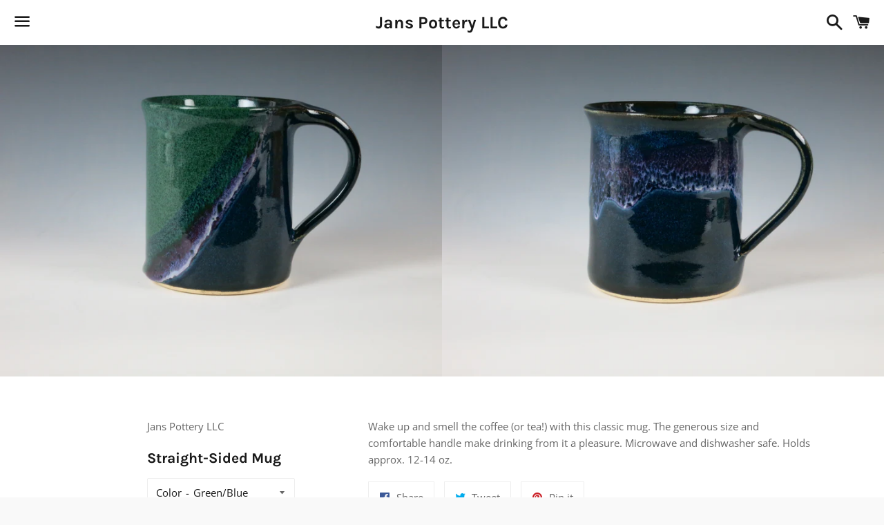

--- FILE ---
content_type: text/html; charset=utf-8
request_url: https://janspottery.com/collections/mugs/products/straight-sided-mug
body_size: 16560
content:
<!doctype html>
<html class="no-js" lang="en">
<head>

  <meta charset="utf-8">
  <meta http-equiv="X-UA-Compatible" content="IE=edge">
  <meta name="viewport" content="width=device-width,initial-scale=1">

  <meta name="theme-color" content="#ffffff">

  

  <link rel="canonical" href="https://janspottery.com/products/straight-sided-mug">

  <title>
  Straight-Sided Mug &ndash; Jans Pottery LLC
  </title>

  
    <meta name="description" content="Wake up and smell the coffee (or tea!) with this classic mug. The generous size and comfortable handle make drinking from it a pleasure. Microwave and dishwasher safe. Holds approx. 12-14 oz.">
  

  <!-- /snippets/social-meta-tags.liquid -->




<meta property="og:site_name" content="Jans Pottery LLC">
<meta property="og:url" content="https://janspottery.com/products/straight-sided-mug">
<meta property="og:title" content="Straight-Sided Mug">
<meta property="og:type" content="product">
<meta property="og:description" content="Wake up and smell the coffee (or tea!) with this classic mug. The generous size and comfortable handle make drinking from it a pleasure. Microwave and dishwasher safe. Holds approx. 12-14 oz.">

  <meta property="og:price:amount" content="29.00">
  <meta property="og:price:currency" content="USD">

<meta property="og:image" content="http://janspottery.com/cdn/shop/files/IMG_2522_1_1200x1200.jpg?v=1762584294"><meta property="og:image" content="http://janspottery.com/cdn/shop/files/IMG_2526_1_c84edbd4-bf84-43be-878d-593008092182_1200x1200.jpg?v=1762584608"><meta property="og:image" content="http://janspottery.com/cdn/shop/files/IMG_2523_1_1200x1200.jpg?v=1762584828">
<meta property="og:image:secure_url" content="https://janspottery.com/cdn/shop/files/IMG_2522_1_1200x1200.jpg?v=1762584294"><meta property="og:image:secure_url" content="https://janspottery.com/cdn/shop/files/IMG_2526_1_c84edbd4-bf84-43be-878d-593008092182_1200x1200.jpg?v=1762584608"><meta property="og:image:secure_url" content="https://janspottery.com/cdn/shop/files/IMG_2523_1_1200x1200.jpg?v=1762584828">


<meta name="twitter:card" content="summary_large_image">
<meta name="twitter:title" content="Straight-Sided Mug">
<meta name="twitter:description" content="Wake up and smell the coffee (or tea!) with this classic mug. The generous size and comfortable handle make drinking from it a pleasure. Microwave and dishwasher safe. Holds approx. 12-14 oz.">


  <link href="//janspottery.com/cdn/shop/t/4/assets/theme.scss.css?v=104023993264551905261762666218" rel="stylesheet" type="text/css" media="all" />

  <script>
    window.theme = window.theme || {};
    theme.strings = {
      cartEmpty: "Your cart is currently empty.",
      savingHtml: "You're saving [savings]",
      addToCart: "Add to cart",
      soldOut: "Sold out",
      unavailable: "Unavailable",
      addressError: "Error looking up that address",
      addressNoResults: "No results for that address",
      addressQueryLimit: "You have exceeded the Google API usage limit. Consider upgrading to a \u003ca href=\"https:\/\/developers.google.com\/maps\/premium\/usage-limits\"\u003ePremium Plan\u003c\/a\u003e.",
      authError: "There was a problem authenticating your Google Maps API Key."
    };
    theme.settings = {
      cartType: "drawer",
      moneyFormat: "${{amount}}"
    };
  </script>

  <script src="//janspottery.com/cdn/shop/t/4/assets/lazysizes.min.js?v=155223123402716617051592672652" async="async"></script>

  

  <script src="//janspottery.com/cdn/shop/t/4/assets/vendor.js?v=141188699437036237251592672654" defer="defer"></script>

  <script src="//janspottery.com/cdn/shopifycloud/storefront/assets/themes_support/option_selection-b017cd28.js" defer="defer"></script>

  <script src="//janspottery.com/cdn/shop/t/4/assets/theme.js?v=63561349323262567961592672662" defer="defer"></script>

  <script>window.performance && window.performance.mark && window.performance.mark('shopify.content_for_header.start');</script><meta id="shopify-digital-wallet" name="shopify-digital-wallet" content="/41194160288/digital_wallets/dialog">
<meta name="shopify-checkout-api-token" content="029c7ec6f525b22fe0983f323a9edfd4">
<meta id="in-context-paypal-metadata" data-shop-id="41194160288" data-venmo-supported="false" data-environment="production" data-locale="en_US" data-paypal-v4="true" data-currency="USD">
<link rel="alternate" type="application/json+oembed" href="https://janspottery.com/products/straight-sided-mug.oembed">
<script async="async" src="/checkouts/internal/preloads.js?locale=en-US"></script>
<link rel="preconnect" href="https://shop.app" crossorigin="anonymous">
<script async="async" src="https://shop.app/checkouts/internal/preloads.js?locale=en-US&shop_id=41194160288" crossorigin="anonymous"></script>
<script id="apple-pay-shop-capabilities" type="application/json">{"shopId":41194160288,"countryCode":"US","currencyCode":"USD","merchantCapabilities":["supports3DS"],"merchantId":"gid:\/\/shopify\/Shop\/41194160288","merchantName":"Jans Pottery LLC","requiredBillingContactFields":["postalAddress","email"],"requiredShippingContactFields":["postalAddress","email"],"shippingType":"shipping","supportedNetworks":["visa","masterCard","amex","discover","elo","jcb"],"total":{"type":"pending","label":"Jans Pottery LLC","amount":"1.00"},"shopifyPaymentsEnabled":true,"supportsSubscriptions":true}</script>
<script id="shopify-features" type="application/json">{"accessToken":"029c7ec6f525b22fe0983f323a9edfd4","betas":["rich-media-storefront-analytics"],"domain":"janspottery.com","predictiveSearch":true,"shopId":41194160288,"locale":"en"}</script>
<script>var Shopify = Shopify || {};
Shopify.shop = "jans-pottery-llc.myshopify.com";
Shopify.locale = "en";
Shopify.currency = {"active":"USD","rate":"1.0"};
Shopify.country = "US";
Shopify.theme = {"name":"Boundless","id":102376177824,"schema_name":"Boundless","schema_version":"9.0.19","theme_store_id":766,"role":"main"};
Shopify.theme.handle = "null";
Shopify.theme.style = {"id":null,"handle":null};
Shopify.cdnHost = "janspottery.com/cdn";
Shopify.routes = Shopify.routes || {};
Shopify.routes.root = "/";</script>
<script type="module">!function(o){(o.Shopify=o.Shopify||{}).modules=!0}(window);</script>
<script>!function(o){function n(){var o=[];function n(){o.push(Array.prototype.slice.apply(arguments))}return n.q=o,n}var t=o.Shopify=o.Shopify||{};t.loadFeatures=n(),t.autoloadFeatures=n()}(window);</script>
<script>
  window.ShopifyPay = window.ShopifyPay || {};
  window.ShopifyPay.apiHost = "shop.app\/pay";
  window.ShopifyPay.redirectState = null;
</script>
<script id="shop-js-analytics" type="application/json">{"pageType":"product"}</script>
<script defer="defer" async type="module" src="//janspottery.com/cdn/shopifycloud/shop-js/modules/v2/client.init-shop-cart-sync_BApSsMSl.en.esm.js"></script>
<script defer="defer" async type="module" src="//janspottery.com/cdn/shopifycloud/shop-js/modules/v2/chunk.common_CBoos6YZ.esm.js"></script>
<script type="module">
  await import("//janspottery.com/cdn/shopifycloud/shop-js/modules/v2/client.init-shop-cart-sync_BApSsMSl.en.esm.js");
await import("//janspottery.com/cdn/shopifycloud/shop-js/modules/v2/chunk.common_CBoos6YZ.esm.js");

  window.Shopify.SignInWithShop?.initShopCartSync?.({"fedCMEnabled":true,"windoidEnabled":true});

</script>
<script>
  window.Shopify = window.Shopify || {};
  if (!window.Shopify.featureAssets) window.Shopify.featureAssets = {};
  window.Shopify.featureAssets['shop-js'] = {"shop-cart-sync":["modules/v2/client.shop-cart-sync_DJczDl9f.en.esm.js","modules/v2/chunk.common_CBoos6YZ.esm.js"],"init-fed-cm":["modules/v2/client.init-fed-cm_BzwGC0Wi.en.esm.js","modules/v2/chunk.common_CBoos6YZ.esm.js"],"init-windoid":["modules/v2/client.init-windoid_BS26ThXS.en.esm.js","modules/v2/chunk.common_CBoos6YZ.esm.js"],"shop-cash-offers":["modules/v2/client.shop-cash-offers_DthCPNIO.en.esm.js","modules/v2/chunk.common_CBoos6YZ.esm.js","modules/v2/chunk.modal_Bu1hFZFC.esm.js"],"shop-button":["modules/v2/client.shop-button_D_JX508o.en.esm.js","modules/v2/chunk.common_CBoos6YZ.esm.js"],"init-shop-email-lookup-coordinator":["modules/v2/client.init-shop-email-lookup-coordinator_DFwWcvrS.en.esm.js","modules/v2/chunk.common_CBoos6YZ.esm.js"],"shop-toast-manager":["modules/v2/client.shop-toast-manager_tEhgP2F9.en.esm.js","modules/v2/chunk.common_CBoos6YZ.esm.js"],"shop-login-button":["modules/v2/client.shop-login-button_DwLgFT0K.en.esm.js","modules/v2/chunk.common_CBoos6YZ.esm.js","modules/v2/chunk.modal_Bu1hFZFC.esm.js"],"avatar":["modules/v2/client.avatar_BTnouDA3.en.esm.js"],"init-shop-cart-sync":["modules/v2/client.init-shop-cart-sync_BApSsMSl.en.esm.js","modules/v2/chunk.common_CBoos6YZ.esm.js"],"pay-button":["modules/v2/client.pay-button_BuNmcIr_.en.esm.js","modules/v2/chunk.common_CBoos6YZ.esm.js"],"init-shop-for-new-customer-accounts":["modules/v2/client.init-shop-for-new-customer-accounts_DrjXSI53.en.esm.js","modules/v2/client.shop-login-button_DwLgFT0K.en.esm.js","modules/v2/chunk.common_CBoos6YZ.esm.js","modules/v2/chunk.modal_Bu1hFZFC.esm.js"],"init-customer-accounts-sign-up":["modules/v2/client.init-customer-accounts-sign-up_TlVCiykN.en.esm.js","modules/v2/client.shop-login-button_DwLgFT0K.en.esm.js","modules/v2/chunk.common_CBoos6YZ.esm.js","modules/v2/chunk.modal_Bu1hFZFC.esm.js"],"shop-follow-button":["modules/v2/client.shop-follow-button_C5D3XtBb.en.esm.js","modules/v2/chunk.common_CBoos6YZ.esm.js","modules/v2/chunk.modal_Bu1hFZFC.esm.js"],"checkout-modal":["modules/v2/client.checkout-modal_8TC_1FUY.en.esm.js","modules/v2/chunk.common_CBoos6YZ.esm.js","modules/v2/chunk.modal_Bu1hFZFC.esm.js"],"init-customer-accounts":["modules/v2/client.init-customer-accounts_C0Oh2ljF.en.esm.js","modules/v2/client.shop-login-button_DwLgFT0K.en.esm.js","modules/v2/chunk.common_CBoos6YZ.esm.js","modules/v2/chunk.modal_Bu1hFZFC.esm.js"],"lead-capture":["modules/v2/client.lead-capture_Cq0gfm7I.en.esm.js","modules/v2/chunk.common_CBoos6YZ.esm.js","modules/v2/chunk.modal_Bu1hFZFC.esm.js"],"shop-login":["modules/v2/client.shop-login_BmtnoEUo.en.esm.js","modules/v2/chunk.common_CBoos6YZ.esm.js","modules/v2/chunk.modal_Bu1hFZFC.esm.js"],"payment-terms":["modules/v2/client.payment-terms_BHOWV7U_.en.esm.js","modules/v2/chunk.common_CBoos6YZ.esm.js","modules/v2/chunk.modal_Bu1hFZFC.esm.js"]};
</script>
<script>(function() {
  var isLoaded = false;
  function asyncLoad() {
    if (isLoaded) return;
    isLoaded = true;
    var urls = ["https:\/\/app.identixweb.com\/url-short-link-generator\/assets\/js\/url-short-link.js?shop=jans-pottery-llc.myshopify.com","https:\/\/inffuse.eventscalendar.co\/plugins\/shopify\/loader.js?app=calendar\u0026shop=jans-pottery-llc.myshopify.com\u0026shop=jans-pottery-llc.myshopify.com"];
    for (var i = 0; i < urls.length; i++) {
      var s = document.createElement('script');
      s.type = 'text/javascript';
      s.async = true;
      s.src = urls[i];
      var x = document.getElementsByTagName('script')[0];
      x.parentNode.insertBefore(s, x);
    }
  };
  if(window.attachEvent) {
    window.attachEvent('onload', asyncLoad);
  } else {
    window.addEventListener('load', asyncLoad, false);
  }
})();</script>
<script id="__st">var __st={"a":41194160288,"offset":-18000,"reqid":"239bc605-8505-4811-bf0b-b88bb70704d3-1768885253","pageurl":"janspottery.com\/collections\/mugs\/products\/straight-sided-mug","u":"ef53ed077e22","p":"product","rtyp":"product","rid":5309751460000};</script>
<script>window.ShopifyPaypalV4VisibilityTracking = true;</script>
<script id="captcha-bootstrap">!function(){'use strict';const t='contact',e='account',n='new_comment',o=[[t,t],['blogs',n],['comments',n],[t,'customer']],c=[[e,'customer_login'],[e,'guest_login'],[e,'recover_customer_password'],[e,'create_customer']],r=t=>t.map((([t,e])=>`form[action*='/${t}']:not([data-nocaptcha='true']) input[name='form_type'][value='${e}']`)).join(','),a=t=>()=>t?[...document.querySelectorAll(t)].map((t=>t.form)):[];function s(){const t=[...o],e=r(t);return a(e)}const i='password',u='form_key',d=['recaptcha-v3-token','g-recaptcha-response','h-captcha-response',i],f=()=>{try{return window.sessionStorage}catch{return}},m='__shopify_v',_=t=>t.elements[u];function p(t,e,n=!1){try{const o=window.sessionStorage,c=JSON.parse(o.getItem(e)),{data:r}=function(t){const{data:e,action:n}=t;return t[m]||n?{data:e,action:n}:{data:t,action:n}}(c);for(const[e,n]of Object.entries(r))t.elements[e]&&(t.elements[e].value=n);n&&o.removeItem(e)}catch(o){console.error('form repopulation failed',{error:o})}}const l='form_type',E='cptcha';function T(t){t.dataset[E]=!0}const w=window,h=w.document,L='Shopify',v='ce_forms',y='captcha';let A=!1;((t,e)=>{const n=(g='f06e6c50-85a8-45c8-87d0-21a2b65856fe',I='https://cdn.shopify.com/shopifycloud/storefront-forms-hcaptcha/ce_storefront_forms_captcha_hcaptcha.v1.5.2.iife.js',D={infoText:'Protected by hCaptcha',privacyText:'Privacy',termsText:'Terms'},(t,e,n)=>{const o=w[L][v],c=o.bindForm;if(c)return c(t,g,e,D).then(n);var r;o.q.push([[t,g,e,D],n]),r=I,A||(h.body.append(Object.assign(h.createElement('script'),{id:'captcha-provider',async:!0,src:r})),A=!0)});var g,I,D;w[L]=w[L]||{},w[L][v]=w[L][v]||{},w[L][v].q=[],w[L][y]=w[L][y]||{},w[L][y].protect=function(t,e){n(t,void 0,e),T(t)},Object.freeze(w[L][y]),function(t,e,n,w,h,L){const[v,y,A,g]=function(t,e,n){const i=e?o:[],u=t?c:[],d=[...i,...u],f=r(d),m=r(i),_=r(d.filter((([t,e])=>n.includes(e))));return[a(f),a(m),a(_),s()]}(w,h,L),I=t=>{const e=t.target;return e instanceof HTMLFormElement?e:e&&e.form},D=t=>v().includes(t);t.addEventListener('submit',(t=>{const e=I(t);if(!e)return;const n=D(e)&&!e.dataset.hcaptchaBound&&!e.dataset.recaptchaBound,o=_(e),c=g().includes(e)&&(!o||!o.value);(n||c)&&t.preventDefault(),c&&!n&&(function(t){try{if(!f())return;!function(t){const e=f();if(!e)return;const n=_(t);if(!n)return;const o=n.value;o&&e.removeItem(o)}(t);const e=Array.from(Array(32),(()=>Math.random().toString(36)[2])).join('');!function(t,e){_(t)||t.append(Object.assign(document.createElement('input'),{type:'hidden',name:u})),t.elements[u].value=e}(t,e),function(t,e){const n=f();if(!n)return;const o=[...t.querySelectorAll(`input[type='${i}']`)].map((({name:t})=>t)),c=[...d,...o],r={};for(const[a,s]of new FormData(t).entries())c.includes(a)||(r[a]=s);n.setItem(e,JSON.stringify({[m]:1,action:t.action,data:r}))}(t,e)}catch(e){console.error('failed to persist form',e)}}(e),e.submit())}));const S=(t,e)=>{t&&!t.dataset[E]&&(n(t,e.some((e=>e===t))),T(t))};for(const o of['focusin','change'])t.addEventListener(o,(t=>{const e=I(t);D(e)&&S(e,y())}));const B=e.get('form_key'),M=e.get(l),P=B&&M;t.addEventListener('DOMContentLoaded',(()=>{const t=y();if(P)for(const e of t)e.elements[l].value===M&&p(e,B);[...new Set([...A(),...v().filter((t=>'true'===t.dataset.shopifyCaptcha))])].forEach((e=>S(e,t)))}))}(h,new URLSearchParams(w.location.search),n,t,e,['guest_login'])})(!0,!0)}();</script>
<script integrity="sha256-4kQ18oKyAcykRKYeNunJcIwy7WH5gtpwJnB7kiuLZ1E=" data-source-attribution="shopify.loadfeatures" defer="defer" src="//janspottery.com/cdn/shopifycloud/storefront/assets/storefront/load_feature-a0a9edcb.js" crossorigin="anonymous"></script>
<script crossorigin="anonymous" defer="defer" src="//janspottery.com/cdn/shopifycloud/storefront/assets/shopify_pay/storefront-65b4c6d7.js?v=20250812"></script>
<script data-source-attribution="shopify.dynamic_checkout.dynamic.init">var Shopify=Shopify||{};Shopify.PaymentButton=Shopify.PaymentButton||{isStorefrontPortableWallets:!0,init:function(){window.Shopify.PaymentButton.init=function(){};var t=document.createElement("script");t.src="https://janspottery.com/cdn/shopifycloud/portable-wallets/latest/portable-wallets.en.js",t.type="module",document.head.appendChild(t)}};
</script>
<script data-source-attribution="shopify.dynamic_checkout.buyer_consent">
  function portableWalletsHideBuyerConsent(e){var t=document.getElementById("shopify-buyer-consent"),n=document.getElementById("shopify-subscription-policy-button");t&&n&&(t.classList.add("hidden"),t.setAttribute("aria-hidden","true"),n.removeEventListener("click",e))}function portableWalletsShowBuyerConsent(e){var t=document.getElementById("shopify-buyer-consent"),n=document.getElementById("shopify-subscription-policy-button");t&&n&&(t.classList.remove("hidden"),t.removeAttribute("aria-hidden"),n.addEventListener("click",e))}window.Shopify?.PaymentButton&&(window.Shopify.PaymentButton.hideBuyerConsent=portableWalletsHideBuyerConsent,window.Shopify.PaymentButton.showBuyerConsent=portableWalletsShowBuyerConsent);
</script>
<script>
  function portableWalletsCleanup(e){e&&e.src&&console.error("Failed to load portable wallets script "+e.src);var t=document.querySelectorAll("shopify-accelerated-checkout .shopify-payment-button__skeleton, shopify-accelerated-checkout-cart .wallet-cart-button__skeleton"),e=document.getElementById("shopify-buyer-consent");for(let e=0;e<t.length;e++)t[e].remove();e&&e.remove()}function portableWalletsNotLoadedAsModule(e){e instanceof ErrorEvent&&"string"==typeof e.message&&e.message.includes("import.meta")&&"string"==typeof e.filename&&e.filename.includes("portable-wallets")&&(window.removeEventListener("error",portableWalletsNotLoadedAsModule),window.Shopify.PaymentButton.failedToLoad=e,"loading"===document.readyState?document.addEventListener("DOMContentLoaded",window.Shopify.PaymentButton.init):window.Shopify.PaymentButton.init())}window.addEventListener("error",portableWalletsNotLoadedAsModule);
</script>

<script type="module" src="https://janspottery.com/cdn/shopifycloud/portable-wallets/latest/portable-wallets.en.js" onError="portableWalletsCleanup(this)" crossorigin="anonymous"></script>
<script nomodule>
  document.addEventListener("DOMContentLoaded", portableWalletsCleanup);
</script>

<link id="shopify-accelerated-checkout-styles" rel="stylesheet" media="screen" href="https://janspottery.com/cdn/shopifycloud/portable-wallets/latest/accelerated-checkout-backwards-compat.css" crossorigin="anonymous">
<style id="shopify-accelerated-checkout-cart">
        #shopify-buyer-consent {
  margin-top: 1em;
  display: inline-block;
  width: 100%;
}

#shopify-buyer-consent.hidden {
  display: none;
}

#shopify-subscription-policy-button {
  background: none;
  border: none;
  padding: 0;
  text-decoration: underline;
  font-size: inherit;
  cursor: pointer;
}

#shopify-subscription-policy-button::before {
  box-shadow: none;
}

      </style>

<script>window.performance && window.performance.mark && window.performance.mark('shopify.content_for_header.end');</script>

<link href="https://monorail-edge.shopifysvc.com" rel="dns-prefetch">
<script>(function(){if ("sendBeacon" in navigator && "performance" in window) {try {var session_token_from_headers = performance.getEntriesByType('navigation')[0].serverTiming.find(x => x.name == '_s').description;} catch {var session_token_from_headers = undefined;}var session_cookie_matches = document.cookie.match(/_shopify_s=([^;]*)/);var session_token_from_cookie = session_cookie_matches && session_cookie_matches.length === 2 ? session_cookie_matches[1] : "";var session_token = session_token_from_headers || session_token_from_cookie || "";function handle_abandonment_event(e) {var entries = performance.getEntries().filter(function(entry) {return /monorail-edge.shopifysvc.com/.test(entry.name);});if (!window.abandonment_tracked && entries.length === 0) {window.abandonment_tracked = true;var currentMs = Date.now();var navigation_start = performance.timing.navigationStart;var payload = {shop_id: 41194160288,url: window.location.href,navigation_start,duration: currentMs - navigation_start,session_token,page_type: "product"};window.navigator.sendBeacon("https://monorail-edge.shopifysvc.com/v1/produce", JSON.stringify({schema_id: "online_store_buyer_site_abandonment/1.1",payload: payload,metadata: {event_created_at_ms: currentMs,event_sent_at_ms: currentMs}}));}}window.addEventListener('pagehide', handle_abandonment_event);}}());</script>
<script id="web-pixels-manager-setup">(function e(e,d,r,n,o){if(void 0===o&&(o={}),!Boolean(null===(a=null===(i=window.Shopify)||void 0===i?void 0:i.analytics)||void 0===a?void 0:a.replayQueue)){var i,a;window.Shopify=window.Shopify||{};var t=window.Shopify;t.analytics=t.analytics||{};var s=t.analytics;s.replayQueue=[],s.publish=function(e,d,r){return s.replayQueue.push([e,d,r]),!0};try{self.performance.mark("wpm:start")}catch(e){}var l=function(){var e={modern:/Edge?\/(1{2}[4-9]|1[2-9]\d|[2-9]\d{2}|\d{4,})\.\d+(\.\d+|)|Firefox\/(1{2}[4-9]|1[2-9]\d|[2-9]\d{2}|\d{4,})\.\d+(\.\d+|)|Chrom(ium|e)\/(9{2}|\d{3,})\.\d+(\.\d+|)|(Maci|X1{2}).+ Version\/(15\.\d+|(1[6-9]|[2-9]\d|\d{3,})\.\d+)([,.]\d+|)( \(\w+\)|)( Mobile\/\w+|) Safari\/|Chrome.+OPR\/(9{2}|\d{3,})\.\d+\.\d+|(CPU[ +]OS|iPhone[ +]OS|CPU[ +]iPhone|CPU IPhone OS|CPU iPad OS)[ +]+(15[._]\d+|(1[6-9]|[2-9]\d|\d{3,})[._]\d+)([._]\d+|)|Android:?[ /-](13[3-9]|1[4-9]\d|[2-9]\d{2}|\d{4,})(\.\d+|)(\.\d+|)|Android.+Firefox\/(13[5-9]|1[4-9]\d|[2-9]\d{2}|\d{4,})\.\d+(\.\d+|)|Android.+Chrom(ium|e)\/(13[3-9]|1[4-9]\d|[2-9]\d{2}|\d{4,})\.\d+(\.\d+|)|SamsungBrowser\/([2-9]\d|\d{3,})\.\d+/,legacy:/Edge?\/(1[6-9]|[2-9]\d|\d{3,})\.\d+(\.\d+|)|Firefox\/(5[4-9]|[6-9]\d|\d{3,})\.\d+(\.\d+|)|Chrom(ium|e)\/(5[1-9]|[6-9]\d|\d{3,})\.\d+(\.\d+|)([\d.]+$|.*Safari\/(?![\d.]+ Edge\/[\d.]+$))|(Maci|X1{2}).+ Version\/(10\.\d+|(1[1-9]|[2-9]\d|\d{3,})\.\d+)([,.]\d+|)( \(\w+\)|)( Mobile\/\w+|) Safari\/|Chrome.+OPR\/(3[89]|[4-9]\d|\d{3,})\.\d+\.\d+|(CPU[ +]OS|iPhone[ +]OS|CPU[ +]iPhone|CPU IPhone OS|CPU iPad OS)[ +]+(10[._]\d+|(1[1-9]|[2-9]\d|\d{3,})[._]\d+)([._]\d+|)|Android:?[ /-](13[3-9]|1[4-9]\d|[2-9]\d{2}|\d{4,})(\.\d+|)(\.\d+|)|Mobile Safari.+OPR\/([89]\d|\d{3,})\.\d+\.\d+|Android.+Firefox\/(13[5-9]|1[4-9]\d|[2-9]\d{2}|\d{4,})\.\d+(\.\d+|)|Android.+Chrom(ium|e)\/(13[3-9]|1[4-9]\d|[2-9]\d{2}|\d{4,})\.\d+(\.\d+|)|Android.+(UC? ?Browser|UCWEB|U3)[ /]?(15\.([5-9]|\d{2,})|(1[6-9]|[2-9]\d|\d{3,})\.\d+)\.\d+|SamsungBrowser\/(5\.\d+|([6-9]|\d{2,})\.\d+)|Android.+MQ{2}Browser\/(14(\.(9|\d{2,})|)|(1[5-9]|[2-9]\d|\d{3,})(\.\d+|))(\.\d+|)|K[Aa][Ii]OS\/(3\.\d+|([4-9]|\d{2,})\.\d+)(\.\d+|)/},d=e.modern,r=e.legacy,n=navigator.userAgent;return n.match(d)?"modern":n.match(r)?"legacy":"unknown"}(),u="modern"===l?"modern":"legacy",c=(null!=n?n:{modern:"",legacy:""})[u],f=function(e){return[e.baseUrl,"/wpm","/b",e.hashVersion,"modern"===e.buildTarget?"m":"l",".js"].join("")}({baseUrl:d,hashVersion:r,buildTarget:u}),m=function(e){var d=e.version,r=e.bundleTarget,n=e.surface,o=e.pageUrl,i=e.monorailEndpoint;return{emit:function(e){var a=e.status,t=e.errorMsg,s=(new Date).getTime(),l=JSON.stringify({metadata:{event_sent_at_ms:s},events:[{schema_id:"web_pixels_manager_load/3.1",payload:{version:d,bundle_target:r,page_url:o,status:a,surface:n,error_msg:t},metadata:{event_created_at_ms:s}}]});if(!i)return console&&console.warn&&console.warn("[Web Pixels Manager] No Monorail endpoint provided, skipping logging."),!1;try{return self.navigator.sendBeacon.bind(self.navigator)(i,l)}catch(e){}var u=new XMLHttpRequest;try{return u.open("POST",i,!0),u.setRequestHeader("Content-Type","text/plain"),u.send(l),!0}catch(e){return console&&console.warn&&console.warn("[Web Pixels Manager] Got an unhandled error while logging to Monorail."),!1}}}}({version:r,bundleTarget:l,surface:e.surface,pageUrl:self.location.href,monorailEndpoint:e.monorailEndpoint});try{o.browserTarget=l,function(e){var d=e.src,r=e.async,n=void 0===r||r,o=e.onload,i=e.onerror,a=e.sri,t=e.scriptDataAttributes,s=void 0===t?{}:t,l=document.createElement("script"),u=document.querySelector("head"),c=document.querySelector("body");if(l.async=n,l.src=d,a&&(l.integrity=a,l.crossOrigin="anonymous"),s)for(var f in s)if(Object.prototype.hasOwnProperty.call(s,f))try{l.dataset[f]=s[f]}catch(e){}if(o&&l.addEventListener("load",o),i&&l.addEventListener("error",i),u)u.appendChild(l);else{if(!c)throw new Error("Did not find a head or body element to append the script");c.appendChild(l)}}({src:f,async:!0,onload:function(){if(!function(){var e,d;return Boolean(null===(d=null===(e=window.Shopify)||void 0===e?void 0:e.analytics)||void 0===d?void 0:d.initialized)}()){var d=window.webPixelsManager.init(e)||void 0;if(d){var r=window.Shopify.analytics;r.replayQueue.forEach((function(e){var r=e[0],n=e[1],o=e[2];d.publishCustomEvent(r,n,o)})),r.replayQueue=[],r.publish=d.publishCustomEvent,r.visitor=d.visitor,r.initialized=!0}}},onerror:function(){return m.emit({status:"failed",errorMsg:"".concat(f," has failed to load")})},sri:function(e){var d=/^sha384-[A-Za-z0-9+/=]+$/;return"string"==typeof e&&d.test(e)}(c)?c:"",scriptDataAttributes:o}),m.emit({status:"loading"})}catch(e){m.emit({status:"failed",errorMsg:(null==e?void 0:e.message)||"Unknown error"})}}})({shopId: 41194160288,storefrontBaseUrl: "https://janspottery.com",extensionsBaseUrl: "https://extensions.shopifycdn.com/cdn/shopifycloud/web-pixels-manager",monorailEndpoint: "https://monorail-edge.shopifysvc.com/unstable/produce_batch",surface: "storefront-renderer",enabledBetaFlags: ["2dca8a86"],webPixelsConfigList: [{"id":"196149408","configuration":"{\"pixel_id\":\"254736902455050\",\"pixel_type\":\"facebook_pixel\",\"metaapp_system_user_token\":\"-\"}","eventPayloadVersion":"v1","runtimeContext":"OPEN","scriptVersion":"ca16bc87fe92b6042fbaa3acc2fbdaa6","type":"APP","apiClientId":2329312,"privacyPurposes":["ANALYTICS","MARKETING","SALE_OF_DATA"],"dataSharingAdjustments":{"protectedCustomerApprovalScopes":["read_customer_address","read_customer_email","read_customer_name","read_customer_personal_data","read_customer_phone"]}},{"id":"shopify-app-pixel","configuration":"{}","eventPayloadVersion":"v1","runtimeContext":"STRICT","scriptVersion":"0450","apiClientId":"shopify-pixel","type":"APP","privacyPurposes":["ANALYTICS","MARKETING"]},{"id":"shopify-custom-pixel","eventPayloadVersion":"v1","runtimeContext":"LAX","scriptVersion":"0450","apiClientId":"shopify-pixel","type":"CUSTOM","privacyPurposes":["ANALYTICS","MARKETING"]}],isMerchantRequest: false,initData: {"shop":{"name":"Jans Pottery LLC","paymentSettings":{"currencyCode":"USD"},"myshopifyDomain":"jans-pottery-llc.myshopify.com","countryCode":"US","storefrontUrl":"https:\/\/janspottery.com"},"customer":null,"cart":null,"checkout":null,"productVariants":[{"price":{"amount":29.0,"currencyCode":"USD"},"product":{"title":"Straight-Sided Mug","vendor":"Jans Pottery LLC","id":"5309751460000","untranslatedTitle":"Straight-Sided Mug","url":"\/products\/straight-sided-mug","type":"Mug"},"id":"34739930562720","image":{"src":"\/\/janspottery.com\/cdn\/shop\/files\/IMG_2526_1_c84edbd4-bf84-43be-878d-593008092182.jpg?v=1762584608"},"sku":"","title":"Blue with Purple","untranslatedTitle":"Blue with Purple"},{"price":{"amount":29.0,"currencyCode":"USD"},"product":{"title":"Straight-Sided Mug","vendor":"Jans Pottery LLC","id":"5309751460000","untranslatedTitle":"Straight-Sided Mug","url":"\/products\/straight-sided-mug","type":"Mug"},"id":"34739930595488","image":{"src":"\/\/janspottery.com\/cdn\/shop\/files\/IMG_2522_1.jpg?v=1762584294"},"sku":"","title":"Green\/Blue","untranslatedTitle":"Green\/Blue"},{"price":{"amount":29.0,"currencyCode":"USD"},"product":{"title":"Straight-Sided Mug","vendor":"Jans Pottery LLC","id":"5309751460000","untranslatedTitle":"Straight-Sided Mug","url":"\/products\/straight-sided-mug","type":"Mug"},"id":"53015373611168","image":{"src":"\/\/janspottery.com\/cdn\/shop\/files\/IMG_2523_1.jpg?v=1762584828"},"sku":null,"title":"Black\/Brown","untranslatedTitle":"Black\/Brown"},{"price":{"amount":29.0,"currencyCode":"USD"},"product":{"title":"Straight-Sided Mug","vendor":"Jans Pottery LLC","id":"5309751460000","untranslatedTitle":"Straight-Sided Mug","url":"\/products\/straight-sided-mug","type":"Mug"},"id":"53015373807776","image":{"src":"\/\/janspottery.com\/cdn\/shop\/files\/IMG_2525_1.jpg?v=1762584898"},"sku":null,"title":"Blue with Green","untranslatedTitle":"Blue with Green"},{"price":{"amount":29.0,"currencyCode":"USD"},"product":{"title":"Straight-Sided Mug","vendor":"Jans Pottery LLC","id":"5309751460000","untranslatedTitle":"Straight-Sided Mug","url":"\/products\/straight-sided-mug","type":"Mug"},"id":"53015374692512","image":{"src":"\/\/janspottery.com\/cdn\/shop\/files\/IMG_2524_1.jpg?v=1762584992"},"sku":null,"title":"Maroon\/Black","untranslatedTitle":"Maroon\/Black"}],"purchasingCompany":null},},"https://janspottery.com/cdn","fcfee988w5aeb613cpc8e4bc33m6693e112",{"modern":"","legacy":""},{"shopId":"41194160288","storefrontBaseUrl":"https:\/\/janspottery.com","extensionBaseUrl":"https:\/\/extensions.shopifycdn.com\/cdn\/shopifycloud\/web-pixels-manager","surface":"storefront-renderer","enabledBetaFlags":"[\"2dca8a86\"]","isMerchantRequest":"false","hashVersion":"fcfee988w5aeb613cpc8e4bc33m6693e112","publish":"custom","events":"[[\"page_viewed\",{}],[\"product_viewed\",{\"productVariant\":{\"price\":{\"amount\":29.0,\"currencyCode\":\"USD\"},\"product\":{\"title\":\"Straight-Sided Mug\",\"vendor\":\"Jans Pottery LLC\",\"id\":\"5309751460000\",\"untranslatedTitle\":\"Straight-Sided Mug\",\"url\":\"\/products\/straight-sided-mug\",\"type\":\"Mug\"},\"id\":\"34739930595488\",\"image\":{\"src\":\"\/\/janspottery.com\/cdn\/shop\/files\/IMG_2522_1.jpg?v=1762584294\"},\"sku\":\"\",\"title\":\"Green\/Blue\",\"untranslatedTitle\":\"Green\/Blue\"}}]]"});</script><script>
  window.ShopifyAnalytics = window.ShopifyAnalytics || {};
  window.ShopifyAnalytics.meta = window.ShopifyAnalytics.meta || {};
  window.ShopifyAnalytics.meta.currency = 'USD';
  var meta = {"product":{"id":5309751460000,"gid":"gid:\/\/shopify\/Product\/5309751460000","vendor":"Jans Pottery LLC","type":"Mug","handle":"straight-sided-mug","variants":[{"id":34739930562720,"price":2900,"name":"Straight-Sided Mug - Blue with Purple","public_title":"Blue with Purple","sku":""},{"id":34739930595488,"price":2900,"name":"Straight-Sided Mug - Green\/Blue","public_title":"Green\/Blue","sku":""},{"id":53015373611168,"price":2900,"name":"Straight-Sided Mug - Black\/Brown","public_title":"Black\/Brown","sku":null},{"id":53015373807776,"price":2900,"name":"Straight-Sided Mug - Blue with Green","public_title":"Blue with Green","sku":null},{"id":53015374692512,"price":2900,"name":"Straight-Sided Mug - Maroon\/Black","public_title":"Maroon\/Black","sku":null}],"remote":false},"page":{"pageType":"product","resourceType":"product","resourceId":5309751460000,"requestId":"239bc605-8505-4811-bf0b-b88bb70704d3-1768885253"}};
  for (var attr in meta) {
    window.ShopifyAnalytics.meta[attr] = meta[attr];
  }
</script>
<script class="analytics">
  (function () {
    var customDocumentWrite = function(content) {
      var jquery = null;

      if (window.jQuery) {
        jquery = window.jQuery;
      } else if (window.Checkout && window.Checkout.$) {
        jquery = window.Checkout.$;
      }

      if (jquery) {
        jquery('body').append(content);
      }
    };

    var hasLoggedConversion = function(token) {
      if (token) {
        return document.cookie.indexOf('loggedConversion=' + token) !== -1;
      }
      return false;
    }

    var setCookieIfConversion = function(token) {
      if (token) {
        var twoMonthsFromNow = new Date(Date.now());
        twoMonthsFromNow.setMonth(twoMonthsFromNow.getMonth() + 2);

        document.cookie = 'loggedConversion=' + token + '; expires=' + twoMonthsFromNow;
      }
    }

    var trekkie = window.ShopifyAnalytics.lib = window.trekkie = window.trekkie || [];
    if (trekkie.integrations) {
      return;
    }
    trekkie.methods = [
      'identify',
      'page',
      'ready',
      'track',
      'trackForm',
      'trackLink'
    ];
    trekkie.factory = function(method) {
      return function() {
        var args = Array.prototype.slice.call(arguments);
        args.unshift(method);
        trekkie.push(args);
        return trekkie;
      };
    };
    for (var i = 0; i < trekkie.methods.length; i++) {
      var key = trekkie.methods[i];
      trekkie[key] = trekkie.factory(key);
    }
    trekkie.load = function(config) {
      trekkie.config = config || {};
      trekkie.config.initialDocumentCookie = document.cookie;
      var first = document.getElementsByTagName('script')[0];
      var script = document.createElement('script');
      script.type = 'text/javascript';
      script.onerror = function(e) {
        var scriptFallback = document.createElement('script');
        scriptFallback.type = 'text/javascript';
        scriptFallback.onerror = function(error) {
                var Monorail = {
      produce: function produce(monorailDomain, schemaId, payload) {
        var currentMs = new Date().getTime();
        var event = {
          schema_id: schemaId,
          payload: payload,
          metadata: {
            event_created_at_ms: currentMs,
            event_sent_at_ms: currentMs
          }
        };
        return Monorail.sendRequest("https://" + monorailDomain + "/v1/produce", JSON.stringify(event));
      },
      sendRequest: function sendRequest(endpointUrl, payload) {
        // Try the sendBeacon API
        if (window && window.navigator && typeof window.navigator.sendBeacon === 'function' && typeof window.Blob === 'function' && !Monorail.isIos12()) {
          var blobData = new window.Blob([payload], {
            type: 'text/plain'
          });

          if (window.navigator.sendBeacon(endpointUrl, blobData)) {
            return true;
          } // sendBeacon was not successful

        } // XHR beacon

        var xhr = new XMLHttpRequest();

        try {
          xhr.open('POST', endpointUrl);
          xhr.setRequestHeader('Content-Type', 'text/plain');
          xhr.send(payload);
        } catch (e) {
          console.log(e);
        }

        return false;
      },
      isIos12: function isIos12() {
        return window.navigator.userAgent.lastIndexOf('iPhone; CPU iPhone OS 12_') !== -1 || window.navigator.userAgent.lastIndexOf('iPad; CPU OS 12_') !== -1;
      }
    };
    Monorail.produce('monorail-edge.shopifysvc.com',
      'trekkie_storefront_load_errors/1.1',
      {shop_id: 41194160288,
      theme_id: 102376177824,
      app_name: "storefront",
      context_url: window.location.href,
      source_url: "//janspottery.com/cdn/s/trekkie.storefront.cd680fe47e6c39ca5d5df5f0a32d569bc48c0f27.min.js"});

        };
        scriptFallback.async = true;
        scriptFallback.src = '//janspottery.com/cdn/s/trekkie.storefront.cd680fe47e6c39ca5d5df5f0a32d569bc48c0f27.min.js';
        first.parentNode.insertBefore(scriptFallback, first);
      };
      script.async = true;
      script.src = '//janspottery.com/cdn/s/trekkie.storefront.cd680fe47e6c39ca5d5df5f0a32d569bc48c0f27.min.js';
      first.parentNode.insertBefore(script, first);
    };
    trekkie.load(
      {"Trekkie":{"appName":"storefront","development":false,"defaultAttributes":{"shopId":41194160288,"isMerchantRequest":null,"themeId":102376177824,"themeCityHash":"14127160574731950467","contentLanguage":"en","currency":"USD","eventMetadataId":"ed8ab893-5d4a-4fa1-8e28-257b244c2772"},"isServerSideCookieWritingEnabled":true,"monorailRegion":"shop_domain","enabledBetaFlags":["65f19447"]},"Session Attribution":{},"S2S":{"facebookCapiEnabled":true,"source":"trekkie-storefront-renderer","apiClientId":580111}}
    );

    var loaded = false;
    trekkie.ready(function() {
      if (loaded) return;
      loaded = true;

      window.ShopifyAnalytics.lib = window.trekkie;

      var originalDocumentWrite = document.write;
      document.write = customDocumentWrite;
      try { window.ShopifyAnalytics.merchantGoogleAnalytics.call(this); } catch(error) {};
      document.write = originalDocumentWrite;

      window.ShopifyAnalytics.lib.page(null,{"pageType":"product","resourceType":"product","resourceId":5309751460000,"requestId":"239bc605-8505-4811-bf0b-b88bb70704d3-1768885253","shopifyEmitted":true});

      var match = window.location.pathname.match(/checkouts\/(.+)\/(thank_you|post_purchase)/)
      var token = match? match[1]: undefined;
      if (!hasLoggedConversion(token)) {
        setCookieIfConversion(token);
        window.ShopifyAnalytics.lib.track("Viewed Product",{"currency":"USD","variantId":34739930562720,"productId":5309751460000,"productGid":"gid:\/\/shopify\/Product\/5309751460000","name":"Straight-Sided Mug - Blue with Purple","price":"29.00","sku":"","brand":"Jans Pottery LLC","variant":"Blue with Purple","category":"Mug","nonInteraction":true,"remote":false},undefined,undefined,{"shopifyEmitted":true});
      window.ShopifyAnalytics.lib.track("monorail:\/\/trekkie_storefront_viewed_product\/1.1",{"currency":"USD","variantId":34739930562720,"productId":5309751460000,"productGid":"gid:\/\/shopify\/Product\/5309751460000","name":"Straight-Sided Mug - Blue with Purple","price":"29.00","sku":"","brand":"Jans Pottery LLC","variant":"Blue with Purple","category":"Mug","nonInteraction":true,"remote":false,"referer":"https:\/\/janspottery.com\/collections\/mugs\/products\/straight-sided-mug"});
      }
    });


        var eventsListenerScript = document.createElement('script');
        eventsListenerScript.async = true;
        eventsListenerScript.src = "//janspottery.com/cdn/shopifycloud/storefront/assets/shop_events_listener-3da45d37.js";
        document.getElementsByTagName('head')[0].appendChild(eventsListenerScript);

})();</script>
<script
  defer
  src="https://janspottery.com/cdn/shopifycloud/perf-kit/shopify-perf-kit-3.0.4.min.js"
  data-application="storefront-renderer"
  data-shop-id="41194160288"
  data-render-region="gcp-us-central1"
  data-page-type="product"
  data-theme-instance-id="102376177824"
  data-theme-name="Boundless"
  data-theme-version="9.0.19"
  data-monorail-region="shop_domain"
  data-resource-timing-sampling-rate="10"
  data-shs="true"
  data-shs-beacon="true"
  data-shs-export-with-fetch="true"
  data-shs-logs-sample-rate="1"
  data-shs-beacon-endpoint="https://janspottery.com/api/collect"
></script>
</head>

<body id="straight-sided-mug" class="template-product">
  <div id="SearchDrawer" class="search-bar drawer drawer--top">
    <div class="search-bar__table">
      <form action="/search" method="get" class="search-bar__table-cell search-bar__form" role="search">
        <div class="search-bar__table">
          <div class="search-bar__table-cell search-bar__icon-cell">
            <button type="submit" class="search-bar__icon-button search-bar__submit">
              <span class="icon icon-search" aria-hidden="true"></span>
              <span class="icon__fallback-text">Search</span>
            </button>
          </div>
          <div class="search-bar__table-cell">
            <input type="search" id="SearchInput" name="q" value="" placeholder="Search our store" aria-label="Search our store" class="search-bar__input">
          </div>
        </div>
      </form>
      <div class="search-bar__table-cell text-right">
        <button type="button" class="search-bar__icon-button search-bar__close js-drawer-close">
          <span class="icon icon-x" aria-hidden="true"></span>
          <span class="icon__fallback-text">close (esc)</span>
        </button>
      </div>
    </div>
  </div>
  <div id="NavDrawer" class="drawer drawer--left">
  <div id="shopify-section-sidebar-menu" class="shopify-section sidebar-menu-section"><div class="drawer__header" data-section-id="sidebar-menu" data-section-type="sidebar-menu-section">
  <div class="drawer__close">
    <button type="button" class="drawer__close-button js-drawer-close">
      <span class="icon icon-x" aria-hidden="true"></span>
      <span class="icon__fallback-text">Close menu</span>
    </button>
  </div>
</div>
<div class="drawer__inner">
  <ul class="drawer-nav">
    
      
      
        <li class="drawer-nav__item">
          <a href="/" class="drawer-nav__link h2">Home</a>
        </li>
      
    
      
      
        

        

        <li class="drawer-nav__item drawer-nav__item--active" aria-haspopup="true">
          <div class="drawer-nav__has-sublist drawer-nav--expanded">
            <a href="/collections/mugs" class="drawer-nav__link h2" aria-current="page">Mugs</a>
            <div class="drawer-nav__toggle">
              <button type="button" class="drawer-nav__toggle-button" aria-expanded="true" aria-label="Mugs Menu" aria-controls="Submenu-2">
                <span class="icon icon-minus" aria-hidden="true"></span>
              </button>
            </div>
          </div>
          <ul class="drawer-nav__sublist" id="Submenu-2">
            
              
                <li class="drawer-nav__item">
                  <a href="/products/bulbous-mug" class="drawer-nav__link">Click on pictures for more Items</a>
                </li>
              
            
              
                <li class="drawer-nav__item drawer-nav__item--active">
                  <a href="/products/straight-sided-mug" class="drawer-nav__link" aria-current="page">Straight-Sided Mug</a>
                </li>
              
            
          </ul>
        </li>
      
    
      
      
        

        

        <li class="drawer-nav__item" aria-haspopup="true">
          <div class="drawer-nav__has-sublist">
            <a href="/collections/clocks" class="drawer-nav__link h2">Clocks</a>
            <div class="drawer-nav__toggle">
              <button type="button" class="drawer-nav__toggle-button" aria-expanded="false" aria-label="Clocks Menu" aria-controls="Submenu-3">
                <span class="icon icon-plus" aria-hidden="true"></span>
              </button>
            </div>
          </div>
          <ul class="drawer-nav__sublist" id="Submenu-3">
            
              
                <li class="drawer-nav__item">
                  <a href="/products/14-wall-clock" class="drawer-nav__link">Click on picture for more Items</a>
                </li>
              
            
          </ul>
        </li>
      
    
      
      
        

        

        <li class="drawer-nav__item" aria-haspopup="true">
          <div class="drawer-nav__has-sublist">
            <a href="/collections/hors-doeuvre-dish-and-bowl-sets" class="drawer-nav__link h2">Hors D'oeuvre Dish and Bowl Sets</a>
            <div class="drawer-nav__toggle">
              <button type="button" class="drawer-nav__toggle-button" aria-expanded="false" aria-label="Hors D'oeuvre Dish and Bowl Sets Menu" aria-controls="Submenu-4">
                <span class="icon icon-plus" aria-hidden="true"></span>
              </button>
            </div>
          </div>
          <ul class="drawer-nav__sublist" id="Submenu-4">
            
              
                <li class="drawer-nav__item">
                  <a href="/products/long-plate-bowl-sets" class="drawer-nav__link">Click on picture for more Items</a>
                </li>
              
            
              
                <li class="drawer-nav__item">
                  <a href="/products/medium-deep-dish-plate-bowl-set" class="drawer-nav__link">Medium Deep Dish Plate &amp; Bowl Set</a>
                </li>
              
            
              
                <li class="drawer-nav__item">
                  <a href="/products/small-plate-bowl-set" class="drawer-nav__link">Small Square Plate &amp; Bowl Set</a>
                </li>
              
            
          </ul>
        </li>
      
    
      
      
        

        

        <li class="drawer-nav__item" aria-haspopup="true">
          <div class="drawer-nav__has-sublist">
            <a href="/collections/serving-dishes" class="drawer-nav__link h2">Serving Dishes</a>
            <div class="drawer-nav__toggle">
              <button type="button" class="drawer-nav__toggle-button" aria-expanded="false" aria-label="Serving Dishes Menu" aria-controls="Submenu-5">
                <span class="icon icon-plus" aria-hidden="true"></span>
              </button>
            </div>
          </div>
          <ul class="drawer-nav__sublist" id="Submenu-5">
            
              
                <li class="drawer-nav__item">
                  <a href="/products/lavender-baker" class="drawer-nav__link">Handmade Baker</a>
                </li>
              
            
          </ul>
        </li>
      
    
      
      
        

        

        <li class="drawer-nav__item" aria-haspopup="true">
          <div class="drawer-nav__has-sublist">
            <a href="/collections/kitchenware" class="drawer-nav__link h2">Kitchenware</a>
            <div class="drawer-nav__toggle">
              <button type="button" class="drawer-nav__toggle-button" aria-expanded="false" aria-label="Kitchenware Menu" aria-controls="Submenu-6">
                <span class="icon icon-plus" aria-hidden="true"></span>
              </button>
            </div>
          </div>
          <ul class="drawer-nav__sublist" id="Submenu-6">
            
              
                <li class="drawer-nav__item">
                  <a href="/products/ramen-bowl" class="drawer-nav__link">Ramen Bowl</a>
                </li>
              
            
              
                <li class="drawer-nav__item">
                  <a href="/products/condiment-holder" class="drawer-nav__link">Condiment Holder</a>
                </li>
              
            
          </ul>
        </li>
      
    

    <li class="drawer-nav__spacer"></li>

    
      
        <li class="drawer-nav__item drawer-nav__item--secondary">
          <a href="/account/login" id="customer_login_link">Log in</a>
        </li>
        <li class="drawer-nav__item drawer-nav__item--secondary">
          <a href="/account/register" id="customer_register_link">Create account</a>
        </li>
      
    
    
      <li class="drawer-nav__item drawer-nav__item--secondary"><a href="/search">Search</a></li>
    
      <li class="drawer-nav__item drawer-nav__item--secondary"><a href="/pages/contact">Contact</a></li>
    
      <li class="drawer-nav__item drawer-nav__item--secondary"><a href="/pages/events">Events</a></li>
    
      <li class="drawer-nav__item drawer-nav__item--secondary"><a href="/pages/my-story">My Story</a></li>
    
      <li class="drawer-nav__item drawer-nav__item--secondary"><a href="/policies/privacy-policy">Privacy Policy</a></li>
    
      <li class="drawer-nav__item drawer-nav__item--secondary"><a href="/policies/refund-policy">Refund Policy</a></li>
    
      <li class="drawer-nav__item drawer-nav__item--secondary"><a href="/policies/shipping-policy">Shipping Policy</a></li>
    
      <li class="drawer-nav__item drawer-nav__item--secondary"><a href="/policies/terms-of-service">Terms of Service</a></li>
    
  </ul>

  <ul class="list--inline social-icons social-icons--drawer">
    
    
    
    
    
    
    
    
    
    
  </ul>
</div>




</div>
  </div>
  <div id="CartDrawer" class="drawer drawer--right drawer--has-fixed-footer">
    <div class="drawer__header">
      <div class="drawer__close">
        <button type="button" class="drawer__close-button js-drawer-close">
          <span class="icon icon-x" aria-hidden="true"></span>
          <span class="icon__fallback-text">Close cart</span>
        </button>
      </div>
    </div>
    <div class="drawer__inner">
      <div id="CartContainer">
      </div>
    </div>
  </div>

  <div id="PageContainer">
    <div id="shopify-section-announcement-bar" class="shopify-section">




</div>

    <div class="site-header-wrapper">
      <div class="site-header-container">
        <div id="shopify-section-header" class="shopify-section header-section"><style>
  .site-header__logo img {
    max-width: 180px;
  }
  @media screen and (max-width: 749px) {
    .site-header__logo img {
      max-width: 100%;
    }
  }
</style>

<header class="site-header" role="banner" data-section-id="header" data-section-type="header-section">
  <div class="grid grid--no-gutters grid--table site-header__inner">
    <div class="grid__item one-third medium-up--one-sixth">
      <button type="button" class="site-header__link text-link site-header__toggle-nav js-drawer-open-left">
        <span class="icon icon-hamburger" aria-hidden="true"></span>
        <span class="icon__fallback-text">Menu</span>
      </button>
    </div>
    <div class="grid__item one-third medium-up--two-thirds">
      <div class="site-header__logo h1" itemscope itemtype="http://schema.org/Organization"><a href="/" class="site-header__link site-header__logo-link" itemprop="url">Jans Pottery LLC</a></div>
    </div>

    <div class="grid__item one-third medium-up--one-sixth text-right">
      <a href="/search" class="site-header__link site-header__search js-drawer-open-top">
        <span class="icon icon-search" aria-hidden="true"></span>
        <span class="icon__fallback-text">Search</span>
      </a>
      <a href="/cart" class="site-header__link site-header__cart cart-link js-drawer-open-right">
        <span class="icon icon-cart" aria-hidden="true"></span>
        <span class="icon__fallback-text">Cart</span>
      </a>
    </div>
  </div>
</header>



</div>

        <div class="action-area"></div>
      </div>
    </div>

    <main class="main-content" role="main">
      

<div id="shopify-section-product-template" class="shopify-section"><div itemscope itemtype="http://schema.org/Product" data-section-id="product-template" data-section-type="product" data-history-state>

  
  

  
  

  <meta itemprop="url" content="https://janspottery.com/products/straight-sided-mug">
  <meta itemprop="image" content="//janspottery.com/cdn/shop/files/IMG_2522_1_grande.jpg?v=1762584294">
  <meta itemprop="name" content="Straight-Sided Mug">

  <div class="product grid grid--uniform grid--no-gutters" itemprop="offers" itemscope itemtype="http://schema.org/Offer">

    

    

    
    

    
      <div class="product__photo grid__item medium-up--one-half">
        
          
          <div data-image-id="41120241582240" class="product__photo--single product__photo--variant-wrapper
          
            
          " style="padding-top:75.0%;">
            <img class="product__photo--variant lazyload"
              src="//janspottery.com/cdn/shop/files/IMG_2522_1_300x.jpg?v=1762584294"
              data-src="//janspottery.com/cdn/shop/files/IMG_2522_1_{width}x.jpg?v=1762584294"
              data-widths="[360, 540, 720, 900, 1080, 1296, 1512, 1728, 1944, 2048, 4472]"
              data-aspectratio="1.3333333333333333"
              data-sizes="auto"
              alt="Straight-Sided Mug">
          </div>
        
          
          <div data-image-id="41120277659808" class="product__photo--single product__photo--variant-wrapper
          
             hide
          " style="padding-top:75.0%;">
            <img class="product__photo--variant lazyload"
              src="//janspottery.com/cdn/shop/files/IMG_2526_1_c84edbd4-bf84-43be-878d-593008092182_300x.jpg?v=1762584608"
              data-src="//janspottery.com/cdn/shop/files/IMG_2526_1_c84edbd4-bf84-43be-878d-593008092182_{width}x.jpg?v=1762584608"
              data-widths="[360, 540, 720, 900, 1080, 1296, 1512, 1728, 1944, 2048, 4472]"
              data-aspectratio="1.3333333333333333"
              data-sizes="auto"
              alt="Straight-Sided Mug">
          </div>
        
          
          <div data-image-id="41120285884576" class="product__photo--single product__photo--variant-wrapper
          
             hide
          " style="padding-top:75.0%;">
            <img class="product__photo--variant lazyload"
              src="//janspottery.com/cdn/shop/files/IMG_2523_1_300x.jpg?v=1762584828"
              data-src="//janspottery.com/cdn/shop/files/IMG_2523_1_{width}x.jpg?v=1762584828"
              data-widths="[360, 540, 720, 900, 1080, 1296, 1512, 1728, 1944, 2048, 4472]"
              data-aspectratio="1.3333333333333333"
              data-sizes="auto"
              alt="Straight-Sided Mug">
          </div>
        
          
          <div data-image-id="41120286310560" class="product__photo--single product__photo--variant-wrapper
          
             hide
          " style="padding-top:75.0%;">
            <img class="product__photo--variant lazyload"
              src="//janspottery.com/cdn/shop/files/IMG_2525_1_300x.jpg?v=1762584898"
              data-src="//janspottery.com/cdn/shop/files/IMG_2525_1_{width}x.jpg?v=1762584898"
              data-widths="[360, 540, 720, 900, 1080, 1296, 1512, 1728, 1944, 2048, 4472]"
              data-aspectratio="1.3333333333333333"
              data-sizes="auto"
              alt="Straight-Sided Mug">
          </div>
        
          
          <div data-image-id="41120287162528" class="product__photo--single product__photo--variant-wrapper
          
             hide
          " style="padding-top:75.0%;">
            <img class="product__photo--variant lazyload"
              src="//janspottery.com/cdn/shop/files/IMG_2524_1_300x.jpg?v=1762584992"
              data-src="//janspottery.com/cdn/shop/files/IMG_2524_1_{width}x.jpg?v=1762584992"
              data-widths="[360, 540, 720, 900, 1080, 1296, 1512, 1728, 1944, 2048, 4472]"
              data-aspectratio="1.3333333333333333"
              data-sizes="auto"
              alt="Straight-Sided Mug">
          </div>
        

        <noscript>
          <img class="product__photo--variant" src="//janspottery.com/cdn/shop/files/IMG_2522_1_2048x2048.jpg?v=1762584294" alt="">
        </noscript>
      </div>

      
      

      

      
        
          
        
          
            
              <div class="product__photo grid__item small--hide medium-up--one-half">
                <noscript>
                  <img src="//janspottery.com/cdn/shop/files/IMG_2526_1_c84edbd4-bf84-43be-878d-593008092182_2048x2048.jpg?v=1762584608" alt="Straight-Sided Mug">
                </noscript>
                
                <div class="product__photo--single" style="padding-top:75.0%;">
                  <img class="lazyload"
                    src="//janspottery.com/cdn/shop/files/IMG_2526_1_c84edbd4-bf84-43be-878d-593008092182_300x.jpg?v=1762584608"
                    data-src="//janspottery.com/cdn/shop/files/IMG_2526_1_c84edbd4-bf84-43be-878d-593008092182_{width}x.jpg?v=1762584608"
                    data-widths="[360, 540, 720, 900, 1080, 1296, 1512, 1728, 1944, 2048, 4472]"
                    data-aspectratio="1.3333333333333333"
                    data-sizes="auto"
                    alt="Straight-Sided Mug">
                </div>
              </div>
              
              
              
              
      

    

    <div class="product__details grid__item">
      <div class="grid grid--no-gutters product__details-content">
        <div class="grid__item large-up--two-twelfths large-up--push-two-twelfths medium-up--three-twelfths medium-up--push-one-twelfth">
          
            <p class="product-item__vendor small--text-center">Jans Pottery LLC</p>
          
          <h1 class="h2" itemprop="name">Straight-Sided Mug</h1>
          <link itemprop="availability" href="http://schema.org/InStock"><form method="post" action="/cart/add" id="AddToCartForm-product-template" accept-charset="UTF-8" class="product__form--add-to-cart
" enctype="multipart/form-data" data-cart-form=""><input type="hidden" name="form_type" value="product" /><input type="hidden" name="utf8" value="✓" />
            
            <select name="id" id="ProductSelect-product-template">
              
                <option   disabled="disabled"  value="34739930562720" data-sku="">Blue with Purple - Sold out</option>
              
                <option  selected="selected"   value="34739930595488" data-sku="">Green/Blue - $29.00 USD</option>
              
                <option   value="53015373611168" data-sku="">Black/Brown - $29.00 USD</option>
              
                <option   value="53015373807776" data-sku="">Blue with Green - $29.00 USD</option>
              
                <option   value="53015374692512" data-sku="">Maroon/Black - $29.00 USD</option>
              
            </select>

            
              <div class="product__quantity quantity-wrapper">
                <label for="Quantity" class="product__quantity-label">Quantity</label>
                <input type="number" id="Quantity"
                  class="quantity-input"
                  name="quantity" value="1" min="1">
              </div>
            

            
            <p class="product__price product__price--has-policies">
              <meta itemprop="priceCurrency" content="USD">
              <meta itemprop="price" content="29.0">
              
                <span class="visually-hidden">Regular price</span>
                <span class="product__price--reg js-price">
                  $29
                </span>
              
              <span class="product-price-unit product-price-unit--unavailable " data-unit-price-container><span class="visually-hidden">Unit price</span>
  <span data-unit-price></span><span aria-hidden="true">/</span><span class="visually-hidden">&nbsp;per&nbsp;</span><span data-unit-price-base-unit>
    </span></span>

            </p><div class="product__policies rte"><a href="/policies/shipping-policy">Shipping</a> calculated at checkout.
</div>
              <button id="AddToCart-product-template" type="submit" name="add" class="btn btn--add-to-cart btn--secondary-accent">
                <span class="btn__text">Add to cart</span>
              </button>
            
            
              <div data-shopify="payment-button" class="shopify-payment-button"> <shopify-accelerated-checkout recommended="{&quot;supports_subs&quot;:true,&quot;supports_def_opts&quot;:false,&quot;name&quot;:&quot;shop_pay&quot;,&quot;wallet_params&quot;:{&quot;shopId&quot;:41194160288,&quot;merchantName&quot;:&quot;Jans Pottery LLC&quot;,&quot;personalized&quot;:true}}" fallback="{&quot;supports_subs&quot;:true,&quot;supports_def_opts&quot;:true,&quot;name&quot;:&quot;buy_it_now&quot;,&quot;wallet_params&quot;:{}}" access-token="029c7ec6f525b22fe0983f323a9edfd4" buyer-country="US" buyer-locale="en" buyer-currency="USD" variant-params="[{&quot;id&quot;:34739930562720,&quot;requiresShipping&quot;:true},{&quot;id&quot;:34739930595488,&quot;requiresShipping&quot;:true},{&quot;id&quot;:53015373611168,&quot;requiresShipping&quot;:true},{&quot;id&quot;:53015373807776,&quot;requiresShipping&quot;:true},{&quot;id&quot;:53015374692512,&quot;requiresShipping&quot;:true}]" shop-id="41194160288" enabled-flags="[&quot;ae0f5bf6&quot;]" > <div class="shopify-payment-button__button" role="button" disabled aria-hidden="true" style="background-color: transparent; border: none"> <div class="shopify-payment-button__skeleton">&nbsp;</div> </div> <div class="shopify-payment-button__more-options shopify-payment-button__skeleton" role="button" disabled aria-hidden="true">&nbsp;</div> </shopify-accelerated-checkout> <small id="shopify-buyer-consent" class="hidden" aria-hidden="true" data-consent-type="subscription"> This item is a recurring or deferred purchase. By continuing, I agree to the <span id="shopify-subscription-policy-button">cancellation policy</span> and authorize you to charge my payment method at the prices, frequency and dates listed on this page until my order is fulfilled or I cancel, if permitted. </small> </div>
            

          <input type="hidden" name="product-id" value="5309751460000" /><input type="hidden" name="section-id" value="product-template" /></form>
        </div>
        <div class="grid__item large-up--one-half large-up--push-three-twelfths medium-up--six-twelfths medium-up--push-two-twelfths">
          <div class="product-single__errors"></div>
          <div class="product-single__description rte" itemprop="description">
            <span>Wake up and smell the coffee (or tea!) with this classic mug. The generous size and comfortable handle make drinking from it a pleasure. Microwave and dishwasher safe. Holds approx. 12-14 oz.</span>
          </div>
          
            <!-- /snippets/social-sharing.liquid -->
<div class="social-sharing" data-permalink="">

  
    <a target="_blank" href="//www.facebook.com/sharer.php?u=https://janspottery.com/products/straight-sided-mug" class="share-facebook" title="Share on Facebook">
      <span class="icon icon-facebook" aria-hidden="true"></span>
      <span class="share-title" aria-hidden="true">Share</span>
      <span class="visually-hidden">Share on Facebook</span>
    </a>
  

  
    <a target="_blank" href="//twitter.com/share?text=Straight-Sided%20Mug&amp;url=https://janspottery.com/products/straight-sided-mug" class="share-twitter" title="Tweet on Twitter">
      <span class="icon icon-twitter" aria-hidden="true"></span>
      <span class="share-title" aria-hidden="true">Tweet</span>
      <span class="visually-hidden">Tweet on Twitter</span>
    </a>
  

  
    <a target="_blank" href="http://pinterest.com/pin/create/button/?url=https://janspottery.com/products/straight-sided-mug&amp;media=//janspottery.com/cdn/shop/files/IMG_2522_1_1024x1024.jpg?v=1762584294&amp;description=Straight-Sided%20Mug" class="share-pinterest" title="Pin on Pinterest">
      <span class="icon icon-pinterest" aria-hidden="true"></span>
      <span class="share-title" aria-hidden="true">Pin it</span>
      <span class="visually-hidden">Pin on Pinterest</span>
    </a>
  

</div>
          
        </div>
      </div>
    </div>

    
    
      <div class="product__photo grid__item medium-up--hide medium-up--one-half">
        <noscript>
          <img src="//janspottery.com/cdn/shop/files/IMG_2526_1_c84edbd4-bf84-43be-878d-593008092182_2048x2048.jpg?v=1762584608" alt="Straight-Sided Mug">
        </noscript>
        
        <div class="product__photo--single" style="padding-top:75.0%;">
          <img class="lazyload"
            src="//janspottery.com/cdn/shop/files/IMG_2526_1_c84edbd4-bf84-43be-878d-593008092182_300x.jpg?v=1762584608"
            data-src="//janspottery.com/cdn/shop/files/IMG_2526_1_c84edbd4-bf84-43be-878d-593008092182_{width}x.jpg?v=1762584608"
            data-widths="[360, 540, 720, 900, 1080, 1296, 1512, 1728, 1944, 2048, 4472]"
            data-aspectratio="1.3333333333333333"
            data-sizes="auto"
            alt="Straight-Sided Mug">
        </div>
      </div>
    

    
    
      
        
          
            <div class="product__photo grid__item medium-up--one-half">
              <noscript>
                <img src="//janspottery.com/cdn/shop/files/IMG_2523_1_2048x2048.jpg?v=1762584828" alt="Straight-Sided Mug">
              </noscript>
              
              <div class="product__photo--single" style="padding-top:75.0%;">
                <img class="lazyload"
                  src="//janspottery.com/cdn/shop/files/IMG_2523_1_300x.jpg?v=1762584828"
                  data-src="//janspottery.com/cdn/shop/files/IMG_2523_1_{width}x.jpg?v=1762584828"
                  data-widths="[360, 540, 720, 900, 1080, 1296, 1512, 1728, 1944, 2048, 4472]"
                  data-aspectratio="1.3333333333333333"
                  data-sizes="auto"
                  alt="Straight-Sided Mug">
              </div>
            </div>
          
        
      
        
          
            <div class="product__photo grid__item medium-up--one-half">
              <noscript>
                <img src="//janspottery.com/cdn/shop/files/IMG_2525_1_2048x2048.jpg?v=1762584898" alt="Straight-Sided Mug">
              </noscript>
              
              <div class="product__photo--single" style="padding-top:75.0%;">
                <img class="lazyload"
                  src="//janspottery.com/cdn/shop/files/IMG_2525_1_300x.jpg?v=1762584898"
                  data-src="//janspottery.com/cdn/shop/files/IMG_2525_1_{width}x.jpg?v=1762584898"
                  data-widths="[360, 540, 720, 900, 1080, 1296, 1512, 1728, 1944, 2048, 4472]"
                  data-aspectratio="1.3333333333333333"
                  data-sizes="auto"
                  alt="Straight-Sided Mug">
              </div>
            </div>
          
        
      
        
          
            <div class="product__photo grid__item medium-up--one-half">
              <noscript>
                <img src="//janspottery.com/cdn/shop/files/IMG_2524_1_2048x2048.jpg?v=1762584992" alt="Straight-Sided Mug">
              </noscript>
              
              <div class="product__photo--single" style="padding-top:75.0%;">
                <img class="lazyload"
                  src="//janspottery.com/cdn/shop/files/IMG_2524_1_300x.jpg?v=1762584992"
                  data-src="//janspottery.com/cdn/shop/files/IMG_2524_1_{width}x.jpg?v=1762584992"
                  data-widths="[360, 540, 720, 900, 1080, 1296, 1512, 1728, 1944, 2048, 4472]"
                  data-aspectratio="1.3333333333333333"
                  data-sizes="auto"
                  alt="Straight-Sided Mug">
              </div>
            </div>
          
        
      
    
  </div>
</div>


  <script type="application/json" id="ProductJson-product-template">
    {"id":5309751460000,"title":"Straight-Sided Mug","handle":"straight-sided-mug","description":"\u003cspan\u003eWake up and smell the coffee (or tea!) with this classic mug. The generous size and comfortable handle make drinking from it a pleasure. Microwave and dishwasher safe. Holds approx. 12-14 oz.\u003c\/span\u003e","published_at":"2020-06-19T16:52:50-04:00","created_at":"2020-06-19T23:03:57-04:00","vendor":"Jans Pottery LLC","type":"Mug","tags":["Mug"],"price":2900,"price_min":2900,"price_max":2900,"available":true,"price_varies":false,"compare_at_price":null,"compare_at_price_min":0,"compare_at_price_max":0,"compare_at_price_varies":false,"variants":[{"id":34739930562720,"title":"Blue with Purple","option1":"Blue with Purple","option2":null,"option3":null,"sku":"","requires_shipping":true,"taxable":true,"featured_image":{"id":41120277659808,"product_id":5309751460000,"position":2,"created_at":"2025-11-08T01:50:06-05:00","updated_at":"2025-11-08T01:50:08-05:00","alt":null,"width":4000,"height":3000,"src":"\/\/janspottery.com\/cdn\/shop\/files\/IMG_2526_1_c84edbd4-bf84-43be-878d-593008092182.jpg?v=1762584608","variant_ids":[34739930562720]},"available":false,"name":"Straight-Sided Mug - Blue with Purple","public_title":"Blue with Purple","options":["Blue with Purple"],"price":2900,"weight":907,"compare_at_price":null,"inventory_management":"shopify","barcode":"","featured_media":{"alt":null,"id":38601107767456,"position":2,"preview_image":{"aspect_ratio":1.333,"height":3000,"width":4000,"src":"\/\/janspottery.com\/cdn\/shop\/files\/IMG_2526_1_c84edbd4-bf84-43be-878d-593008092182.jpg?v=1762584608"}},"requires_selling_plan":false,"selling_plan_allocations":[]},{"id":34739930595488,"title":"Green\/Blue","option1":"Green\/Blue","option2":null,"option3":null,"sku":"","requires_shipping":true,"taxable":true,"featured_image":{"id":41120241582240,"product_id":5309751460000,"position":1,"created_at":"2025-11-08T01:44:53-05:00","updated_at":"2025-11-08T01:44:54-05:00","alt":null,"width":4000,"height":3000,"src":"\/\/janspottery.com\/cdn\/shop\/files\/IMG_2522_1.jpg?v=1762584294","variant_ids":[34739930595488]},"available":true,"name":"Straight-Sided Mug - Green\/Blue","public_title":"Green\/Blue","options":["Green\/Blue"],"price":2900,"weight":907,"compare_at_price":null,"inventory_management":"shopify","barcode":"","featured_media":{"alt":null,"id":38601100361888,"position":1,"preview_image":{"aspect_ratio":1.333,"height":3000,"width":4000,"src":"\/\/janspottery.com\/cdn\/shop\/files\/IMG_2522_1.jpg?v=1762584294"}},"requires_selling_plan":false,"selling_plan_allocations":[]},{"id":53015373611168,"title":"Black\/Brown","option1":"Black\/Brown","option2":null,"option3":null,"sku":null,"requires_shipping":true,"taxable":true,"featured_image":{"id":41120285884576,"product_id":5309751460000,"position":3,"created_at":"2025-11-08T01:53:47-05:00","updated_at":"2025-11-08T01:53:48-05:00","alt":null,"width":4000,"height":3000,"src":"\/\/janspottery.com\/cdn\/shop\/files\/IMG_2523_1.jpg?v=1762584828","variant_ids":[53015373611168]},"available":true,"name":"Straight-Sided Mug - Black\/Brown","public_title":"Black\/Brown","options":["Black\/Brown"],"price":2900,"weight":907,"compare_at_price":null,"inventory_management":"shopify","barcode":"","featured_media":{"alt":null,"id":38601110323360,"position":3,"preview_image":{"aspect_ratio":1.333,"height":3000,"width":4000,"src":"\/\/janspottery.com\/cdn\/shop\/files\/IMG_2523_1.jpg?v=1762584828"}},"requires_selling_plan":false,"selling_plan_allocations":[]},{"id":53015373807776,"title":"Blue with Green","option1":"Blue with Green","option2":null,"option3":null,"sku":null,"requires_shipping":true,"taxable":true,"featured_image":{"id":41120286310560,"product_id":5309751460000,"position":4,"created_at":"2025-11-08T01:54:56-05:00","updated_at":"2025-11-08T01:54:58-05:00","alt":null,"width":4000,"height":3000,"src":"\/\/janspottery.com\/cdn\/shop\/files\/IMG_2525_1.jpg?v=1762584898","variant_ids":[53015373807776]},"available":true,"name":"Straight-Sided Mug - Blue with Green","public_title":"Blue with Green","options":["Blue with Green"],"price":2900,"weight":907,"compare_at_price":null,"inventory_management":"shopify","barcode":"","featured_media":{"alt":null,"id":38601110749344,"position":4,"preview_image":{"aspect_ratio":1.333,"height":3000,"width":4000,"src":"\/\/janspottery.com\/cdn\/shop\/files\/IMG_2525_1.jpg?v=1762584898"}},"requires_selling_plan":false,"selling_plan_allocations":[]},{"id":53015374692512,"title":"Maroon\/Black","option1":"Maroon\/Black","option2":null,"option3":null,"sku":null,"requires_shipping":true,"taxable":true,"featured_image":{"id":41120287162528,"product_id":5309751460000,"position":5,"created_at":"2025-11-08T01:56:30-05:00","updated_at":"2025-11-08T01:56:32-05:00","alt":null,"width":4000,"height":3000,"src":"\/\/janspottery.com\/cdn\/shop\/files\/IMG_2524_1.jpg?v=1762584992","variant_ids":[53015374692512]},"available":true,"name":"Straight-Sided Mug - Maroon\/Black","public_title":"Maroon\/Black","options":["Maroon\/Black"],"price":2900,"weight":907,"compare_at_price":null,"inventory_management":"shopify","barcode":"","featured_media":{"alt":null,"id":38601111601312,"position":5,"preview_image":{"aspect_ratio":1.333,"height":3000,"width":4000,"src":"\/\/janspottery.com\/cdn\/shop\/files\/IMG_2524_1.jpg?v=1762584992"}},"requires_selling_plan":false,"selling_plan_allocations":[]}],"images":["\/\/janspottery.com\/cdn\/shop\/files\/IMG_2522_1.jpg?v=1762584294","\/\/janspottery.com\/cdn\/shop\/files\/IMG_2526_1_c84edbd4-bf84-43be-878d-593008092182.jpg?v=1762584608","\/\/janspottery.com\/cdn\/shop\/files\/IMG_2523_1.jpg?v=1762584828","\/\/janspottery.com\/cdn\/shop\/files\/IMG_2525_1.jpg?v=1762584898","\/\/janspottery.com\/cdn\/shop\/files\/IMG_2524_1.jpg?v=1762584992"],"featured_image":"\/\/janspottery.com\/cdn\/shop\/files\/IMG_2522_1.jpg?v=1762584294","options":["Color"],"media":[{"alt":null,"id":38601100361888,"position":1,"preview_image":{"aspect_ratio":1.333,"height":3000,"width":4000,"src":"\/\/janspottery.com\/cdn\/shop\/files\/IMG_2522_1.jpg?v=1762584294"},"aspect_ratio":1.333,"height":3000,"media_type":"image","src":"\/\/janspottery.com\/cdn\/shop\/files\/IMG_2522_1.jpg?v=1762584294","width":4000},{"alt":null,"id":38601107767456,"position":2,"preview_image":{"aspect_ratio":1.333,"height":3000,"width":4000,"src":"\/\/janspottery.com\/cdn\/shop\/files\/IMG_2526_1_c84edbd4-bf84-43be-878d-593008092182.jpg?v=1762584608"},"aspect_ratio":1.333,"height":3000,"media_type":"image","src":"\/\/janspottery.com\/cdn\/shop\/files\/IMG_2526_1_c84edbd4-bf84-43be-878d-593008092182.jpg?v=1762584608","width":4000},{"alt":null,"id":38601110323360,"position":3,"preview_image":{"aspect_ratio":1.333,"height":3000,"width":4000,"src":"\/\/janspottery.com\/cdn\/shop\/files\/IMG_2523_1.jpg?v=1762584828"},"aspect_ratio":1.333,"height":3000,"media_type":"image","src":"\/\/janspottery.com\/cdn\/shop\/files\/IMG_2523_1.jpg?v=1762584828","width":4000},{"alt":null,"id":38601110749344,"position":4,"preview_image":{"aspect_ratio":1.333,"height":3000,"width":4000,"src":"\/\/janspottery.com\/cdn\/shop\/files\/IMG_2525_1.jpg?v=1762584898"},"aspect_ratio":1.333,"height":3000,"media_type":"image","src":"\/\/janspottery.com\/cdn\/shop\/files\/IMG_2525_1.jpg?v=1762584898","width":4000},{"alt":null,"id":38601111601312,"position":5,"preview_image":{"aspect_ratio":1.333,"height":3000,"width":4000,"src":"\/\/janspottery.com\/cdn\/shop\/files\/IMG_2524_1.jpg?v=1762584992"},"aspect_ratio":1.333,"height":3000,"media_type":"image","src":"\/\/janspottery.com\/cdn\/shop\/files\/IMG_2524_1.jpg?v=1762584992","width":4000}],"requires_selling_plan":false,"selling_plan_groups":[],"content":"\u003cspan\u003eWake up and smell the coffee (or tea!) with this classic mug. The generous size and comfortable handle make drinking from it a pleasure. Microwave and dishwasher safe. Holds approx. 12-14 oz.\u003c\/span\u003e"}
  </script>





</div>
<div id="shopify-section-product-recommendations" class="shopify-section"><div data-base-url="/recommendations/products" data-product-id="5309751460000" data-section-id="product-recommendations" data-section-type="product-recommendations"></div>
</div>






<div class="back-button grid">
  <div class="grid__item"></div>
    <a href="/collections/mugs" class="btn back-button__link">
      <span class="icon icon-arrow-left" aria-hidden="true"></span>
      <span>Mugs</span>
    </a>
  </div>
</div>

<script>
  // Override default values of theme.strings for each template.
  // Alternate product templates can change values of
  // add to cart button, sold out, and unavailable states here.
  window.productStrings = {
    addToCart: "Add to cart",
    soldOut: "Sold out"
  }
</script>

    </main>

    <div id="shopify-section-footer" class="shopify-section footer-section"><footer class="site-footer" role="contentinfo">
  
  
    <ul class="list--inline site-footer__linklist">
      
        <li class="h4"><a href="/search">Search</a></li>
      
        <li class="h4"><a href="/pages/contact">Contact</a></li>
      
        <li class="h4"><a href="/pages/events">Events</a></li>
      
        <li class="h4"><a href="/pages/my-story">My Story</a></li>
      
        <li class="h4"><a href="/policies/privacy-policy">Privacy Policy</a></li>
      
        <li class="h4"><a href="/policies/refund-policy">Refund Policy</a></li>
      
        <li class="h4"><a href="/policies/shipping-policy">Shipping Policy</a></li>
      
        <li class="h4"><a href="/policies/terms-of-service">Terms of Service</a></li>
      
    </ul>
  

  <div class="grid text-center large-up--grid--table">
    <div class="grid__item large-up--one-quarter text-center">
      <ul class="list--inline social-icons social-icons--footer">
        
        
        
        
        
        
        
        
        
        
      </ul>
    </div>
    <div class="grid__item large-up--one-half">
      <span class="site-footer__copyright">&copy; 2026, <a href="/">Jans Pottery LLC</a>. <a target="_blank" rel="nofollow" href="https://www.shopify.com?utm_campaign=poweredby&amp;utm_medium=shopify&amp;utm_source=onlinestore">Powered by Shopify</a></span>
    </div>
    <div class="grid__item large-up--one-quarter text-center"></div>
  </div>
</footer>




</div>

  </div>

  
  
    <script id="CartTemplate" type="text/template">
      
        <form action="/cart" method="post" novalidate class="cart ajaxcart">
          <div class="ajaxcart__inner ajaxcart__inner--has-fixed-footer">
            {{#items}}
            <div class="ajaxcart__row">
              <div class="ajaxcart__product" data-line="{{line}}">
                <div class="grid grid--half-gutters">
                  <div class="grid__item one-quarter">
                    <a href="{{url}}" class="ajaxcart__product-image"><img src="{{img}}" alt="{{name}}"></a>
                  </div>
                  <div class="grid__item three-quarters">
                    <div class="ajaxcart__product-name-wrapper">
                      <a href="{{url}}" class="ajaxcart__product-name h4">{{name}}</a>
                      {{#if variation}}
                        <span class="ajaxcart__product-meta">{{variation}}</span>
                      {{/if}}
                      {{#properties}}
                        {{#each this}}
                          {{#if this}}
                            <span class="ajaxcart__product-meta">{{@key}}: {{this}}</span>
                          {{/if}}
                        {{/each}}
                      {{/properties}}
                    </div>

                    <div class="grid">
                      <div class="grid__item one-half">
                        <div class="ajaxcart__qty">
                          <button type="button" class="ajaxcart__qty-adjust ajaxcart__qty--minus" data-id="{{key}}" data-qty="{{itemMinus}}" data-line="{{line}}" aria-label="Reduce item quantity by one">
                            <span class="icon icon-minus" aria-hidden="true"></span>
                            <span class="icon__fallback-text" aria-hidden="true">&minus;</span>
                          </button>
                          <input type="text" name="updates[]" class="ajaxcart__qty-num" value="{{itemQty}}" min="0" data-id="{{key}}" data-line="{{line}}" aria-label="quantity" pattern="[0-9]*">
                          <button type="button" class="ajaxcart__qty-adjust ajaxcart__qty--plus" data-id="{{key}}" data-line="{{line}}" data-qty="{{itemAdd}}" aria-label="Increase item quantity by one">
                            <span class="icon icon-plus" aria-hidden="true"></span>
                            <span class="icon__fallback-text" aria-hidden="true">+</span>
                          </button>
                        </div>
                      </div>
                      <div class="grid__item one-half text-right">
                        {{#if discountsApplied}}
                          <span class="visually-hidden">Regular price</span>
                          <del>{{{originalLinePrice}}}</del>
                          <span class="visually-hidden">Sale price</span>
                          <span class="order-discount">{{{linePrice}}}</span>
                        {{else}}
                          {{{linePrice}}}
                        {{/if}}
                        {{#if unitPrice}}
                          <span class="visually-hidden">Unit price</span>
                          <span class="product-price-unit">
                            

                            <span>{{{ unitPrice.price }}}</span><span aria-hidden="true">/</span><span class="visually-hidden">&nbsp;per&nbsp;</span>{{#if unitPrice.addRefererenceValue }}{{{ unitPrice.reference_value }}}{{/if}}{{{ unitPrice.reference_unit }}}
                          </span>
                        {{/if}}
                      </div>
                    </div>
                    {{#if discountsApplied}}
                      <div class="grid grid--table">
                        <div class="grid__item text-right">
                          <ul class="order-discount order-discount--list order-discount--title order-discount--cart order-discount--cart-title" aria-label="Discount">
                            {{#each discounts}}
                              <li class="order-discount__item">
                                <span class="icon icon-saletag" aria-hidden="true"></span>{{ this.discount_application.title }} (-{{{ this.formattedAmount }}})
                              </li>
                            {{/each}}
                          </ul>
                        </div>
                      </div>
                    {{/if}}
                  </div>
                </div>
              </div>
            </div>
            {{/items}}

            
          </div>
          <div class="ajaxcart__footer ajaxcart__footer--fixed">
            <div class="ajaxcart__subtotal">
              {{#if cartDiscountsApplied}}
                <div class="grid grid--table ajaxcart__discounts">
                  {{#each cartDiscounts}}
                    <div class="grid__item two-thirds">
                      <span class="order-discount order-discount--title order-discount--cart-title">
                        <span class="icon icon-saletag" aria-hidden="true"></span><span class="visually-hidden">Discount:</span>{{ this.title }}
                      </span>
                    </div>
                    <div class="grid__item one-third text-right">
                      <span class="order-discount">-{{{ this.formattedAmount }}}</span>
                    </div>
                  {{/each}}
                </div>
              {{/if}}
              <div class="grid grid--table">
                <div class="grid__item two-thirds">
                  <span class="ajaxcart__subtotal-title h3">Subtotal</span>
                </div>
                <div class="grid__item one-third text-right">
                  <span>{{{totalPrice}}}</span>
                </div>
              </div>
            </div>

            <p class="text-center ajaxcart__policies txt--minor rte">
Taxes and <a href="/policies/shipping-policy">shipping</a> calculated at checkout

            </p>
            <button type="submit" class="btn btn--full cart__checkout" name="checkout">
              Check out
            </button>
          </div>
        </form>
      
    </script>
    <script id="JsQty" type="text/template">
      
        <div class="js-qty">
          <button type="button" class="js-qty__adjust js-qty__adjust--minus" data-id="{{key}}" data-qty="{{itemMinus}}" aria-label="Reduce item quantity by one">
            <span class="icon icon-minus" aria-hidden="true"></span>
            <span class="icon__fallback-text" aria-hidden="true">&minus;</span>
          </button>
          <input type="text" class="js-qty__num" value="{{itemQty}}" min="1" data-id="{{key}}" aria-label="quantity" pattern="[0-9]*" name="{{inputName}}" id="{{inputId}}">
          <button type="button" class="js-qty__adjust js-qty__adjust--plus" data-id="{{key}}" data-qty="{{itemAdd}}" aria-label="Increase item quantity by one">
            <span class="icon icon-plus" aria-hidden="true"></span>
            <span class="icon__fallback-text" aria-hidden="true">+</span>
          </button>
        </div>
      
    </script>

  
  <ul hidden>
    <li id="a11y-refresh-page-message">Choosing a selection results in a full page refresh.</li>
    <li id="a11y-selection-message">Press the space key then arrow keys to make a selection.</li>
  </ul>
</body>
</html>
